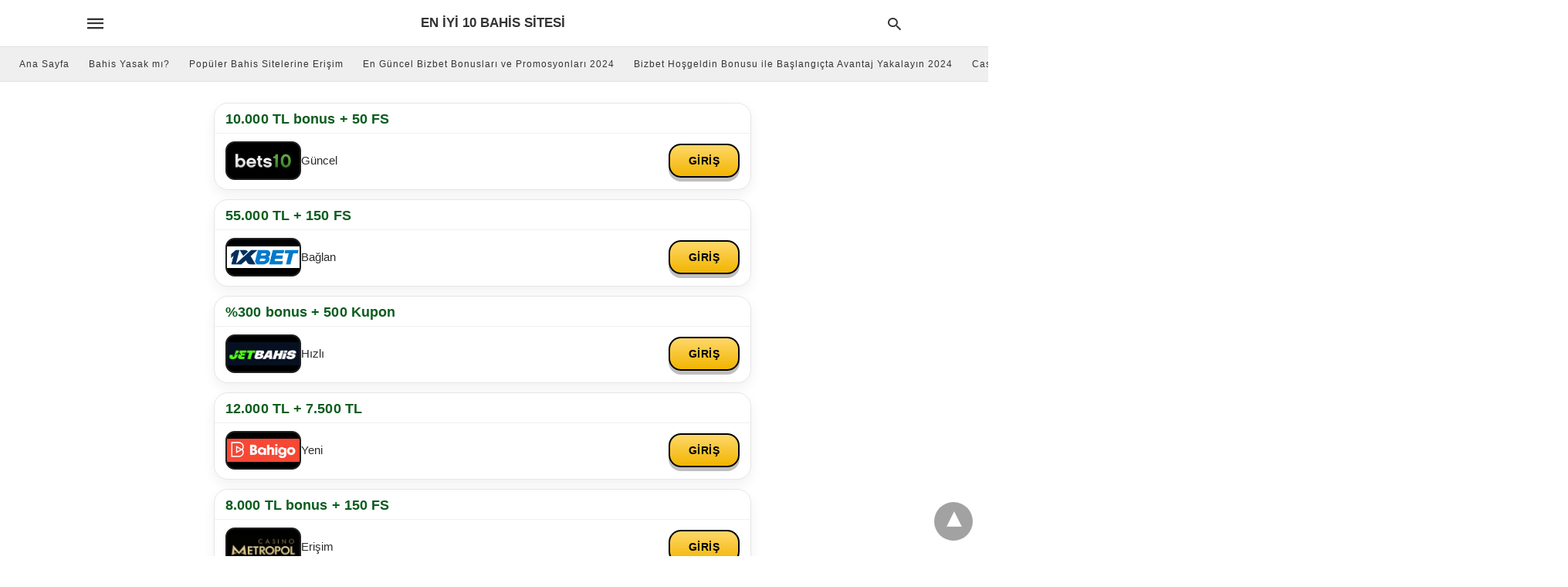

--- FILE ---
content_type: text/html; charset=UTF-8
request_url: https://giris10.com/category/populer-bahis-sitelerine-erisim/
body_size: 10055
content:
<!doctype html> <html amp lang="tr"> <head><script custom-element="amp-form" src="https://cdn.ampproject.org/v0/amp-form-latest.js" async></script> <meta charset="utf-8"> <link rel="preconnect" href="//cdn.ampproject.org"> <meta name="viewport" content="width=device-width"><link rel="icon" href="https://giris10.com/wp-content/uploads/2023/06/cropped-cropped-giris10-32x32.png" sizes="32x32" /> <link rel="icon" href="https://giris10.com/wp-content/uploads/2023/06/cropped-cropped-giris10-192x192.png" sizes="192x192" /> <link rel="apple-touch-icon" href="https://giris10.com/wp-content/uploads/2023/06/cropped-cropped-giris10-180x180.png" /> <meta name="msapplication-TileImage" content="https://giris10.com/wp-content/uploads/2023/06/cropped-cropped-giris10-270x270.png" /> <link rel="canonical" href="https://giris10.com/category/populer-bahis-sitelerine-erisim/"> <title>Popüler Bahis Sitelerine Erişim | En İyi 10 Bahis Sitesi</title> <meta name="generator" content="AMP for WP 1.1.10" /> <link rel="preload" as="font" href="https://giris10.com/wp-content/plugins/accelerated-mobile-pages/templates/design-manager/swift/fonts/icomoon.ttf" type="font/ttf" crossorigin> <link rel="preload" as="script" href="https://cdn.ampproject.org/v0.js"> <link rel="preload" href="https://giris10.com/wp-content/uploads/2023/06/giris10_guncel-ve-populer-bahis-sitelerine-erisim.jpg" as="image"> <script custom-element="amp-bind" src="https://cdn.ampproject.org/v0/amp-bind-latest.js" async></script>  <script src="https://cdn.ampproject.org/v0.js" async></script> <style amp-boilerplate>body{-webkit-animation:-amp-start 8s steps(1,end) 0s 1 normal both;-moz-animation:-amp-start 8s steps(1,end) 0s 1 normal both;-ms-animation:-amp-start 8s steps(1,end) 0s 1 normal both;animation:-amp-start 8s steps(1,end) 0s 1 normal both}@-webkit-keyframes -amp-start{from{visibility:hidden}to{visibility:visible}}@-moz-keyframes -amp-start{from{visibility:hidden}to{visibility:visible}}@-ms-keyframes -amp-start{from{visibility:hidden}to{visibility:visible}}@-o-keyframes -amp-start{from{visibility:hidden}to{visibility:visible}}@keyframes -amp-start{from{visibility:hidden}to{visibility:visible}}</style><noscript><style amp-boilerplate>body{-webkit-animation:none;-moz-animation:none;-ms-animation:none;animation:none}</style></noscript> <style amp-custom> body{font-family:'Poppins', sans-serif;font-size:16px;line-height:1.25}ol, ul{list-style-position:inside}p, ol, ul, figure{margin:0 0 1em;padding:0}a, a:active, a:visited{text-decoration:none;color:#005be2}body a:hover{color:#005be2}#ampforwp-jp-relatedposts{padding-top:1em;margin:1em 0;position:relative;clear:both}#ampforwp-jp-relatedposts h3.jp-relatedposts-headline{margin:0 0 1em;display:inline-block;float:left;font-size:9pt;font-weight:700;font-family:inherit}#ampforwp-jp-relatedposts .jp-relatedposts-items-visual{margin-right:-20px}#ampforwp-jp-relatedposts .jp-relatedposts-items{clear:left}#ampforwp-jp-relatedposts .jp-relatedposts-items-visual .jp-relatedposts-post{padding-right:20px;-moz-opacity:.8;opacity:.8}#ampforwp-jp-relatedposts .jp-relatedposts-items .jp-relatedposts-post{float:left;width:33%;margin:0 0 1em;box-sizing:border-box;-moz-box-sizing:border-box;-webkit-box-sizing:border-box}#ampforwp-jp-relatedposts .jp-relatedposts-items-visual h4.jp-relatedposts-post-title{text-transform:none;font-family:inherit;display:block;max-width:100%}#ampforwp-jp-relatedposts .jp-relatedposts-items p,#ampforwp-jp-relatedposts .jp-relatedposts-items time,#ampforwp-jp-relatedposts .jp-relatedposts-items-visual h4.jp-relatedposts-post-title{font-size:14px;line-height:20px;margin:0}#ampforwp-jp-relatedposts .jp-relatedposts-items .jp-relatedposts-post .jp-relatedposts-post-title a{font-size:inherit;font-weight:400;text-decoration:none;-moz-opacity:1;opacity:1}pre{white-space:pre-wrap}.left{float:left}.right{float:right}.hidden, .hide, .logo .hide{display:none}.screen-reader-text{border:0;clip:rect(1px, 1px, 1px, 1px);clip-path:inset(50%);height:1px;margin:-1px;overflow:hidden;padding:0;position:absolute;width:1px;word-wrap:normal}.clearfix{clear:both}blockquote{background:#f1f1f1;margin:10px 0 20px 0;padding:15px}blockquote p:last-child{margin-bottom:0}.amp-wp-unknown-size img{object-fit:contain}.amp-wp-enforced-sizes{max-width:100%}html,body,div,span,object,iframe,h1,h2,h3,h4,h5,h6,p,blockquote,pre,abbr,address,cite,code,del,dfn,em,img,ins,kbd,q,samp,small,strong,sub,sup,var,b,i,dl,dt,dd,ol,ul,li,fieldset,form,label,legend,table,caption,tbody,tfoot,thead,tr,th,td,article,aside,canvas,details,figcaption,figure,footer,header,hgroup,menu,nav,section,summary,time,mark,audio,video{margin:0;padding:0;border:0;outline:0;font-size:100%;vertical-align:baseline;background:transparent}body{line-height:1}article,aside,details,figcaption,figure,footer,header,hgroup,menu,nav,section{display:block}nav ul{list-style:none}blockquote,q{quotes:none}blockquote:before,blockquote:after,q:before,q:after{content:none}a{margin:0;padding:0;font-size:100%;vertical-align:baseline;background:transparent}table{border-collapse:collapse;border-spacing:0}hr{display:block;height:1px;border:0;border-top:1px solid #ccc;margin:1em 0;padding:0}input,select{vertical-align:middle}*,*:after,*:before{box-sizing:border-box;-ms-box-sizing:border-box;-o-box-sizing:border-box}.alignright{float:right;margin-left:10px}.alignleft{float:left;margin-right:10px}.aligncenter{display:block;margin-left:auto;margin-right:auto;text-align:center}amp-iframe{max-width:100%;margin-bottom:20px}amp-wistia-player{margin:5px 0px}.wp-caption{padding:0}figcaption,.wp-caption-text{font-size:12px;line-height:1.5em;margin:0;padding:.66em 10px .75em;text-align:center}amp-carousel > amp-img > img{object-fit:contain}.amp-carousel-container{position:relative;width:100%;height:100%}.amp-carousel-img img{object-fit:contain}amp-instagram{box-sizing:initial}figure.aligncenter amp-img{margin:0 auto}.rr span,.loop-date,.fbp-cnt .amp-author,.display-name,.author-name{color:#191919}.fsp-cnt .loop-category li{padding:8px 0px}.fbp-cnt h2.loop-title{padding:8px 0px}.cntr{max-width:1100px;margin:0 auto;width:100%;padding:0px 20px}@font-face{font-family:'icomoon';font-display:swap;font-style:normal;font-weight:normal;src:local('icomoon'), local('icomoon'), url('https://giris10.com/wp-content/plugins/accelerated-mobile-pages/templates/design-manager/swift/fonts/icomoon.ttf')}header .cntr{max-width:1100px;margin:0 auto}.h_m{position:static;background:rgba(255,255,255,1);border-bottom:1px solid;border-color:rgba(0,0,0,0.12);padding:0 0 0 0;margin:0 0 0 0}.content-wrapper{margin-top:0px}.h_m_w{width:100%;clear:both;display:inline-flex;height:60px}.icon-src:before{content:"\e8b6";font-family:'icomoon';font-size:23px}.isc:after{content:"\e8cc";font-family:'icomoon';font-size:20px}.h-ic a:after, .h-ic a:before{color:rgba(51,51,51,1)}.h-ic{margin:0px 10px;align-self:center}.amp-logo a{line-height:0;display:inline-block;margin:0;font-size:17px;font-weight:700;text-transform:uppercase;display:inline-block;color:rgba(51,51,51,1)}.logo h1{margin:0;font-size:17px;font-weight:700;text-transform:uppercase;display:inline-block}.h-srch a{line-height:1;display:block}.amp-logo amp-img{margin:0 auto}@media(max-width:480px){.h-sing{font-size:13px}}.logo{z-index:2;flex-grow:1;align-self:center;text-align:center;line-height:0}.h-1{display:flex;order:1}.h-nav{order:-1;align-self:center;flex-basis:30px}.h-ic:last-child{margin-right:0}.lb-t{position:fixed;top:-50px;width:100%;width:100%;opacity:0;transition:opacity .5s ease-in-out;overflow:hidden;z-index:9;background:rgba(20,20,22,0.9)}.lb-t img{margin:auto;position:absolute;top:0;left:0;right:0;bottom:0;max-height:0%;max-width:0%;border:3px solid white;box-shadow:0px 0px 8px rgba(0,0,0,.3);box-sizing:border-box;transition:.5s ease-in-out}a.lb-x{display:block;width:50px;height:50px;box-sizing:border-box;background:tranparent;color:black;text-decoration:none;position:absolute;top:-80px;right:0;transition:.5s ease-in-out}a.lb-x:after{content:"\e5cd";font-family:'icomoon';font-size:30px;line-height:0;display:block;text-indent:1px;color:rgba(255,255,255,0.8)}.lb-t:target{opacity:1;top:0;bottom:0;left:0;z-index:2}.lb-t:target img{max-height:100%;max-width:100%}.lb-t:target a.lb-x{top:25px}.lb img{cursor:pointer}.lb-btn form{position:absolute;top:200px;left:0;right:0;margin:0 auto;text-align:center}.lb-btn .s{padding:10px}.lb-btn .icon-search{padding:10px;cursor:pointer}.amp-search-wrapper{width:80%;margin:0 auto;position:relative}.overlay-search:before{content:"\e8b6";font-family:'icomoon';font-size:24px;position:absolute;right:0;cursor:pointer;top:4px;color:rgba(255,255,255,0.8)}.amp-search-wrapper .icon-search{cursor:pointer;background:transparent;border:none;display:inline-block;width:30px;height:30px;opacity:0;position:absolute;z-index:100;right:0;top:0}.lb-btn .s{padding:10px;background:transparent;border:none;border-bottom:1px solid #504c4c;width:100%;color:rgba(255,255,255,0.8)}.m-ctr{background:rgba(20,20,22,0.9)}.tg, .fsc{display:none}.fsc{width:100%;height:-webkit-fill-available;position:absolute;cursor:pointer;top:0;left:0;z-index:9}.tg:checked + .hamb-mnu > .m-ctr{margin-left:0;border-right:1px solid}.tg:checked + .hamb-mnu > .m-ctr .c-btn{position:fixed;right:5px;top:5px;background:rgba(20,20,22,0.9);border-radius:50px}.m-ctr{margin-left:-100%;float:left}.tg:checked + .hamb-mnu > .fsc{display:block;background:rgba(0,0,0,.9);height:100%}.t-btn, .c-btn{cursor:pointer}.t-btn:after{content:"\e5d2";font-family:"icomoon";font-size:28px;display:inline-block;color:rgba(51,51,51,1)}.c-btn:after{content:"\e5cd";font-family:"icomoon";font-size:20px;color:rgba(255,255,255,0.8);line-height:0;display:block;text-indent:1px}.c-btn{float:right;padding:15px 5px}header[style] label.c-btn, header[style] .lb-t:target a.lb-x{margin-top:30px}.m-ctr{transition:margin 0.3s ease-in-out}.m-ctr{width:90%;height:100%;position:absolute;z-index:99;padding:2% 0% 100vh 0%}.m-menu{display:inline-block;width:100%;padding:2px 20px 10px 20px}.m-scrl{overflow-y:scroll;display:inline-block;width:100%;max-height:94vh}.m-menu .amp-menu .toggle:after{content:"\e313";font-family:'icomoon';font-size:25px;display:inline-block;top:1px;padding:5px;transform:rotate(270deg);right:0;left:auto;cursor:pointer;border-radius:35px;color:rgba(255,255,255,0.8)}.m-menu .amp-menu li.menu-item-has-children:after{display:none}.m-menu .amp-menu li ul{font-size:14px}.m-menu .amp-menu{list-style-type:none;padding:0}.m-menu .amp-menu > li a{color:rgba(255,255,255,0.8);padding:12px 7px;margin-bottom:0;display:inline-block}.menu-btn{margin-top:30px;text-align:center}.menu-btn a{color:#fff;border:2px solid #ccc;padding:15px 30px;display:inline-block}.amp-menu li.menu-item-has-children>ul>li{width:100%}.m-menu .amp-menu li.menu-item-has-children>ul>li{padding-left:0;border-bottom:1px solid;margin:0px 10px}.m-menu .link-menu .toggle{width:100%;height:100%;position:absolute;top:0px;right:0;cursor:pointer}.m-menu .amp-menu .sub-menu li:last-child{border:none}.m-menu .amp-menu a{padding:7px 15px}.m-menu > li{font-size:17px}.amp-menu .toggle:after{position:absolute}.m-menu .toggle{float:right}.m-menu input{display:none}.m-menu .amp-menu [id^=drop]:checked + label + ul{display:block}.m-menu .amp-menu [id^=drop]:checked + .toggle:after{transform:rotate(360deg)}.hamb-mnu ::-webkit-scrollbar{display:none}.p-m-fl{width:100%;border-bottom:1px solid rgba(0, 0, 0, 0.05);background:rgba(239,239,239,1)}.p-menu{width:100%;text-align:center;margin:0px auto;padding:0px 25px 0px 25px}.p-menu ul li{display:inline-block;margin-right:21px;font-size:12px;line-height:20px;letter-spacing:1px;font-weight:400;position:relative}.p-menu ul li a{color:rgba(53,53,53,1);padding:12px 0px 12px 0px;display:inline-block}.p-menu input{display:none}.p-menu .amp-menu .toggle:after{display:none}.p-menu{white-space:nowrap}@media(max-width:768px){.p-menu{overflow:scroll}}.hmp{margin-top:34px;display:inline-block;width:100%}.fbp{width:100%;display:flex;flex-wrap:wrap;margin:15px 15px 20px 15px}.fbp-img a{display:block;line-height:0}.fbp-c{flex:1 0 100%}.fbp-img{flex-basis:calc(65%);margin-right:30px}.fbp-cnt{flex-basis:calc(31%)}.fbp-cnt .loop-category{margin-bottom:12px}.fsp-cnt .loop-category{margin-bottom:7px}.fsp-cnt .loop-category li{font-weight:500}.fbp-cnt h2{margin:0px;font-size:32px;line-height:38px;font-weight:700}.fbp-cnt h2 a{color:#191919}.fbp-cnt .amp-author, .fsp-cnt .amp-author{padding-left:6px}.fbp:hover .author-name a{text-decoration:underline}.fbp-cnt .author-details a{color:#808080}.fbp-cnt .author-details a:hover{color:#005be2}.loop-wrapper{display:flex;flex-wrap:wrap;margin:-15px}.loop-category li{display:inline-block;list-style-type:none;margin-right:10px;font-size:10px;font-weight:600;letter-spacing:1.5px}.loop-category li a{color:#555;text-transform:uppercase}.loop-category li:hover a{color:#005be2}.fbp-cnt p, .fsp-cnt p{color:#444;font-size:13px;line-height:1.5;letter-spacing:0.10px;word-break:break-word}.fbp:hover h2 a, .fsp:hover h2 a{color:#005be2}.fsp h2 a, .fsp h3 a{color:#191919}.fsp{margin:15px;flex-basis:calc(33.33% - 30px)}.fsp-img{margin-bottom:10px}.fsp h2, .fsp h3{margin:0px 0px 5px 0px;font-size:20px;line-height:1.4;font-weight:500}.at-dt,.pt-dt{font-size:11px;color:#757575;margin:12px 0px 9px 0px;display:inline-flex}.arch-tlt{margin:30px 0px 30px;display:inline-block;width:100%}.amp-archive-title, .amp-loop-label{font-weight:600}.amp-archive-desc, .amp-archive-image{font-size:14px;margin:8px 0px 0px 0px;color:#333;line-height:20px}.author-img amp-img{border-radius:50%;margin:0px 12px 10px 0px;display:block;width:50px}.author-img{float:left}.amp-sub-archives{margin:10px 0px 0px 10px}.amp-sub-archives ul li{list-style-type:none;display:inline-block;font-size:12px;margin-right:10px;font-weight:500}.amp-sub-archives ul li a{color:#005be2}.loop-pagination{margin:20px 0px 20px 0px}.right a, .left a{background:#005be2;padding:8px 22px 12px 25px;color:#fff;line-height:1;border-radius:46px;font-size:14px;display:inline-block}.right a:hover, .left a:hover{color:#fff}.right a:after{content:"\00BB";display:inline-block;padding-left:6px;font-size:20px;line-height:20px;height:20px;position:relative;top:1px}.left a:before{content:"\00AB";display:inline-block;padding-right:6px;font-size:20px;line-height:20px;height:20px;position:relative;top:1px}.cntn-wrp.srch p{margin:30px 0px 30px 0px}.cntn-wrp.srch{font-size:18px;color:#000;line-height:1.7;word-wrap:break-word;font-family:'Poppins', sans-serif}@media(max-width:1110px){.amppb-fluid .col{max-width:95%}.sf-img .wp-caption-text{width:100%;padding:10px 40px}.fbp-img{flex-basis:calc(64%)}.fbp-img amp-img img{width:100%}.fbp-cnt h2{font-size:28px;line-height:34px}}@media(max-width:768px){.fbp-img{flex-basis:calc(100%);margin-right:0}.hmp{margin:0}.fbp-cnt{float:none;width:100%;margin-left:0px;margin-top:10px;display:inline-block}.fbp-cnt .loop-category{margin-bottom:5px}.fbp{margin:15px}.fbp-cnt p{margin-top:8px}.fsp{flex-basis:calc(100% - 30px)}.fsp-img{width:40%;float:left;margin-right:20px}.fsp-cnt{width:54%;float:left}.at-dt,.pt-dt{margin:10px 0px 0px 0px}.hmp .loop-wrapper{margin-top:0}.arch-tlt{margin:20px 0px}.amp-loop-label{font-size:16px}.loop-wrapper h2{font-size:24px;font-weight:600}}@media(max-width:480px){.cntr.b-w{padding:0px}.at-dt,.pt-dt{margin:7px 0px 0px 0px}.right, .left{float:none;text-align:center}.right{margin-bottom:30px}.fsp-img{width:100%;float:none;margin-right:0px}.fsp-cnt{width:100%;float:none;padding:0px 15px 0px 14px}.fsp{border:none;padding:0}.fbp-cnt{margin:0;padding:12px}.tg:checked + .hamb-mnu > .m-ctr .c-btn{position:fixed;right:5px;top:35px}}@media(max-width:425px){.hmp .loop-wrapper{margin:0}.hmp .fbp{margin:0px 0px 15px 0px}.hmp .fsp{flex-basis:calc(100% - 0px);margin:15px 0px}.amp-archive-title, .amp-loop-label{padding:0 20px}.amp-sub-archives{margin:10px 0px 0px 30px}.author-img{padding-left:20px}.amp-archive-desc{padding:0px 20px}.loop-pagination{margin:15px 0px 15px 0px}}@media(max-width:375px){.fbp-cnt p, .fsp-cnt p{line-height:19px;letter-spacing:0}}@media(max-width:320px){.right a, .left a{padding:10px 30px 14px}}.m-srch #amp-search-submit{cursor:pointer;background:transparent;border:none;display:inline-block;width:30px;height:30px;opacity:0;position:absolute;z-index:100;right:0;top:0}.m-srch .amp-search-wrapper{border:1px solid rgba(255,255,255,0.8);background:rgba(255,255,255,0.8);width:100%;border-radius:60px}.m-srch .s{padding:10px 15px;border:none;width:100%;color:rgba(20,20,22,0.9);background:rgba(255,255,255,0.8);border-radius:60px}.m-srch{border-top:1px solid;padding:20px}.m-srch .overlay-search:before{color:rgba(20,20,22,0.9);padding-right:10px;top:6px}.cp-rgt{font-size:11px;line-height:1.2;color:rgba(255,255,255,0.8);padding:20px;text-align:center;border-top:1px solid}.cp-rgt a{color:rgba(255,255,255,0.8);border-bottom:1px solid rgba(255,255,255,0.8);margin-left:10px}.cp-rgt .view-non-amp{display:none}a.btt:hover{cursor:pointer}.footer{margin-top:80px}.f-menu ul li .sub-menu{display:none}.f-menu ul li{display:inline-block;margin-right:20px}.f-menu ul li a{padding:0;color:#575656}.f-menu ul > li:hover a{color:#005be2}.f-menu{font-size:14px;line-height:1.4;margin-bottom:30px}.rr{font-size:12px;color:rgba(136,136,136,1)}.rr span{margin:0 10px 0 0px}.f-menu ul li.menu-item-has-children:hover > ul{display:none}.f-menu ul li.menu-item-has-children:after{display:none}.f-w{display:inline-flex;width:100%;flex-wrap:wrap;margin:15px -15px 0px}.f-w-f2{text-align:center;border-top:1px solid rgba(238,238,238,1);padding:50px 0 50px 0}.w-bl{margin-left:0;display:flex;flex-direction:column;position:relative;flex:1 0 22%;margin:0 15px 30px;line-height:1.5;font-size:14px}.w-bl h4{font-size:12px;font-weight:500;margin-bottom:20px;text-transform:uppercase;letter-spacing:1px;padding-bottom:4px}.w-bl ul li{list-style-type:none;margin-bottom:15px}.w-bl ul li:last-child{margin-bottom:0}.w-bl ul li a{text-decoration:none}.w-bl .menu li .sub-menu, .w-bl .lb-x{display:none}.w-bl .menu li .sub-menu, .w-bl .lb-x{display:none}.w-bl table{border-collapse:collapse;margin:0 0 1.5em;width:100%}.w-bl tr{border-bottom:1px solid #eee}.w-bl th, .w-bl td{text-align:center}.w-bl td{padding:0.4em}.w-bl th:first-child, .w-bl td:first-child{padding-left:0}.w-bl thead th{border-bottom:2px solid #bbb;padding-bottom:0.5em;padding:0.4em}.w-bl .calendar_wrap caption{font-size:14px;margin-bottom:10px}.w-bl form{display:inline-flex;flex-wrap:wrap;align-items:center}.w-bl .search-submit{text-indent:-9999px;padding:0;margin:0;background:transparent;line-height:0;display:inline-block;opacity:0}.w-bl .search-button:after{content:"\e8b6";font-family:'icomoon';font-size:23px;display:inline-block;cursor:pointer}.w-bl .search-field{border:1px solid #ccc;padding:6px 10px}.f-menu{font-size:14px;line-height:1.4;margin-bottom:30px}.f-menu ul li{display:inline-block;margin-right:20px}.f-menu .sub-menu{display:none}.rr{font-size:13px;color:rgba(136,136,136,1)}@media(max-width:768px){.footer{margin-top:60px}.w-bl{flex:1 0 22%}.f-menu ul li{margin-bottom:10px}}@media(max-width:480px){.footer{margin-top:50px}.f-w-f2{padding:25px 0px}.f-w{display:block;margin:15px 0px 0px}.w-bl{margin-bottom:40px}.w-bl{flex:100%}.w-bl ul li{margin-bottom:11px}.f-menu ul li{display:inline-block;line-height:1.8;margin-right:13px}.f-menu .amp-menu > li a{padding:0;font-size:12px;color:#7a7a7a}.rr{margin-top:15px;font-size:11px}}@media(max-width:425px){.footer{margin-top:35px}.w-bl h4{margin-bottom:15px}}.content-wrapper a, .breadcrumb ul li a, .srp ul li, .rr a{transition:all 0.3s ease-in-out 0s}[class^="icon-"], [class*=" icon-"]{font-family:'icomoon';speak:none;font-style:normal;font-weight:normal;font-variant:normal;text-transform:none;line-height:1;-webkit-font-smoothing:antialiased;-moz-osx-font-smoothing:grayscale}@media (min-width:768px){.wp-block-columns{display:flex}.wp-block-column{max-width:50%;margin:0px 10px}}amp-facebook-like{max-height:28px;top:6px;margin-right:10px}.ampforwp-blocks-gallery-caption{font-size:16px}.m-s-i li a.s_telegram:after{content:"\e93f"}.cntn-wrp h1, .cntn-wrp h2, .cntn-wrp h3, .cntn-wrp h4, .cntn-wrp h5, h6{margin-bottom:5px}.cntn-wrp h1{font-size:32px}.cntn-wrp h2{font-size:27px}.cntn-wrp h3{font-size:24px}.cntn-wrp h4{font-size:20px}.cntn-wrp h5{font-size:17px}.cntn-wrp h6{font-size:15px}figure.amp-featured-image{margin:10px 0}.amp-wp-content table, .cntn-wrp.artl-cnt table{height:auto}amp-img.amp-wp-enforced-sizes[layout=intrinsic] > img, .amp-wp-unknown-size > img{object-fit:contain}.rtl amp-carousel{direction:ltr}.rtl .amp-menu .toggle:after{left:0;right:unset}.sharedaddy li{display:none}sub{vertical-align:sub;font-size:small}sup{vertical-align:super;font-size:small}@media only screen and (max-width:480px){svg{max-width:250px;max-height:250px}}h2.amp-post-title{word-break:break-word;word-wrap:break-word}h2.amp-wp-sub-title{word-break:break-word;word-wrap:break-word}h2.amp-wp-sub-title{font-size:20px;line-height:1.4em;margin-top:0px;color:#a0a0a0}h2.amp-wp-sub-title.center{text-align:center}@media (min-width:768px){.artl-cnt .wp-block-column{max-width:100%}}h1,h2,h3,h4,h5,h6,.amp-wp-title{font-family:1}.btt{position:fixed;bottom:20px;right:20px;background:rgba(71, 71, 71, 0.5);color:#fff;border-radius:100%;width:50px;height:50px;text-decoration:none}.btt:hover{color:#fff;background:#474747}.btt:before{content:'\25be';display:block;font-size:35px;font-weight:600;color:#fff;transform:rotate(180deg);text-align:center;line-height:1.5}.has-text-align-left{text-align:left}.has-text-align-right{text-align:right}.has-text-align-center{text-align:center}.collapsible-captions amp-img img{object-fit:contain}.web-stories-list__story-poster amp-img{width:100%;height:100%}amp-web-push-widget button.amp-subscribe{display:inline-flex;align-items:center;border-radius:5px;border:0;box-sizing:border-box;margin:0;padding:10px 15px;cursor:pointer;outline:none;font-size:15px;font-weight:500;background:#4A90E2;margin-top:7px;color:white;box-shadow:0 1px 1px 0 rgba(0, 0, 0, 0.5);-webkit-tap-highlight-color:rgba(0, 0, 0, 0)}.amp-logo amp-img{width:190px}.amp-menu input{display:none}.amp-menu li.menu-item-has-children ul{display:none}.amp-menu li{position:relative;display:block}.amp-menu > li a{display:block}.icon-widgets:before{content:"\e1bd"}.icon-search:before{content:"\e8b6"}.icon-shopping-cart:after{content:"\e8cc"}.marka-listesi,.marka-listesi *{box-sizing:border-box}.marka-listesi{width:100%;max-width:720px;margin:0 auto;padding:0 12px}.marka-card{display:block;text-decoration:none;color:inherit;background:#fff;border:1px solid #e6e6e6;border-radius:18px;box-shadow:0 6px 16px rgba(0,0,0,.06);margin:12px 0;overflow:hidden}.marka-bonus{padding:10px 14px 8px;font-weight:900;color:#0b5d1e;font-size:18px;line-height:1.15;border-bottom:1px solid #f0f0f0;letter-spacing:.1px;word-break:break-word;hyphens:auto}.marka-row{display:flex;align-items:center;gap:12px;padding:10px 14px 12px}.marka-logo{flex:0 0 auto;width:98px;height:50px;border-radius:12px;overflow:hidden;background:#000;border:2px solid #1f1f1f;display:flex;align-items:center;justify-content:center}.marka-logo img{width:100%;height:100%;display:block;object-fit:contain;object-position:center;padding:6px}.marka-info{flex:1 1 auto;min-width:0}.marka-desc{font-size:15px;line-height:1.2;color:#2b2b2b;white-space:normal;word-break:break-word}.marka-desc b{font-weight:900;color:#111}.marka-cta{flex:0 0 auto;display:inline-flex;align-items:center;justify-content:center;min-width:92px;height:44px;padding:0 14px;border-radius:16px;border:2px solid #000;font-weight:900;letter-spacing:.6px;background:linear-gradient(#ffd86a,#f2b500);color:#000;box-shadow:0 5px 0 rgba(0,0,0,.25);white-space:nowrap}.marka-cta:active{transform:translateY(1px);box-shadow:0 4px 0 rgba(0,0,0,.22)}@media (max-width:520px){.marka-listesi{padding:0 10px}.marka-card{border-radius:16px;margin:10px 0}.marka-bonus{padding:8px 12px 6px;font-size:13px;line-height:1.15}.marka-row{padding:8px 12px 10px;gap:10px}.marka-logo{width:84px;height:44px;border-radius:11px}.marka-logo img{padding:6px}.marka-desc{font-size:12.5px;line-height:1.2}.marka-cta{min-width:78px;height:38px;border-radius:14px}}</style> </head> <body data-amp-auto-lightbox-disable class="body archives_body archive-8 amp-archive post 1.1.10"> <div id="backtotop"></div><header class="header h_m h_m_1" > <input type="checkbox" id="offcanvas-menu" on="change:AMP.setState({ offcanvas_menu: (event.checked ? true : false) })" [checked] = "offcanvas_menu" class="tg" /> <div class="hamb-mnu"> <aside class="m-ctr"> <div class="m-scrl"> <div class="menu-heading clearfix"> <label for="offcanvas-menu" class="c-btn"></label> </div> <nav class="m-menu"> <ul id="menu-ana-menu" class="amp-menu"><li id="menu-item-15" class="menu-item menu-item-type-custom menu-item-object-custom menu-item-home menu-item-15 "><a href="https://giris10.com/" class="dropdown-toggle" data-toggle="dropdown">Ana Sayfa</a></li> <li id="menu-item-34" class="menu-item menu-item-type-post_type menu-item-object-post menu-item-34 "><a href="https://giris10.com/bahis-yasak-mi-2024/" class="dropdown-toggle" data-toggle="dropdown">Bahis Yasak mı?</a></li> <li id="menu-item-35" class="menu-item menu-item-type-post_type menu-item-object-post menu-item-35 "><a href="https://giris10.com/guncel-ve-populer-bahis-sitelerine-erisim/" class="dropdown-toggle" data-toggle="dropdown">Popüler Bahis Sitelerine Erişim</a></li> <li id="menu-item-170" class="menu-item menu-item-type-post_type menu-item-object-post menu-item-170 "><a href="https://giris10.com/en-guncel-bizbet-bonuslari-ve-promosyonlari-2024/" class="dropdown-toggle" data-toggle="dropdown">En Güncel Bizbet Bonusları ve Promosyonları 2024</a></li> <li id="menu-item-171" class="menu-item menu-item-type-post_type menu-item-object-post menu-item-171 "><a href="https://giris10.com/bizbet-hosgeldin-bonusu-ile-baslangicta-avantaj-yakalayin-2024/" class="dropdown-toggle" data-toggle="dropdown">Bizbet Hoşgeldin Bonusu ile Başlangıçta Avantaj Yakalayın 2024</a></li> <li id="menu-item-172" class="menu-item menu-item-type-post_type menu-item-object-post menu-item-172 "><a href="https://giris10.com/casino-siteleri-incelemeleri-ve-giris-adresleri/" class="dropdown-toggle" data-toggle="dropdown">Casino Siteleri incelemeleri ve Giriş Adresleri</a></li> <li id="menu-item-173" class="menu-item menu-item-type-post_type menu-item-object-post menu-item-173 "><a href="https://giris10.com/bahis-yasak-mi-2024/" class="dropdown-toggle" data-toggle="dropdown">Bahis Yasak mı? 2024</a></li> <li id="menu-item-174" class="menu-item menu-item-type-post_type menu-item-object-post menu-item-174 "><a href="https://giris10.com/guncel-ve-populer-bahis-sitelerine-erisim/" class="dropdown-toggle" data-toggle="dropdown">Güncel ve Popüler Bahis Sitelerine Erişim</a></li> </ul> </nav> <div class="m-srch"> <form role="search" method="get" class="amp-search" target="_top" action="https://giris10.com"> <div class="amp-search-wrapper"> <label aria-label="Type your query" class="screen-reader-text" for="s">Type your search query and hit enter: </label> <input type="text" placeholder="AMP" value="" name="" class="hidden"/> <label aria-label="search text" for="search-text-87"></label> <input id="search-text-87" type="text" placeholder="Type Here" value="" name="s" class="s" /> <label aria-label="Submit amp search" for="amp-search-submit" > <input type="submit" class="icon-search" value="Search" /> </label> <div class="overlay-search"> </div> </div> </form> </div> <div class="cp-rgt"> <span>All Rights Reserved</span> </div> </div> </aside> <label for="offcanvas-menu" class="fsc"></label> <div class="cntr"> <div class="head h_m_w"> <div class="h-nav"> <label for="offcanvas-menu" class="t-btn"></label> </div> <div class="logo"> <div class="amp-logo"> <a href="https://giris10.com" >En İyi 10 Bahis Sitesi</a> </div> </div> <div class="h-1"> <div class="h-srch h-ic"> <a title="search" class="lb icon-src" href="#search"></a> <div class="lb-btn"> <div class="lb-t" id="search"> <form role="search" method="get" class="amp-search" target="_top" action="https://giris10.com"> <div class="amp-search-wrapper"> <label aria-label="Type your query" class="screen-reader-text" for="s">Type your search query and hit enter: </label> <input type="text" placeholder="AMP" value="" name="" class="hidden"/> <label aria-label="search text" for="search-text-79"></label> <input id="search-text-79" type="text" placeholder="Type Here" value="" name="s" class="s" /> <label aria-label="Submit amp search" for="amp-search-submit" > <input type="submit" class="icon-search" value="Search" /> </label> <div class="overlay-search"> </div> </div> </form> <a title="close" class="lb-x" href="#"></a> </div> </div> </div> </div> <div class="clearfix"></div> </div> </div> </div> </header> <div class="content-wrapper"> <div class="p-m-fl"> <div class="p-menu"> <ul id="menu-ana-menu-2" class="amp-menu"><li class="menu-item menu-item-type-custom menu-item-object-custom menu-item-home menu-item-15 "><a href="https://giris10.com/" class="dropdown-toggle" data-toggle="dropdown">Ana Sayfa</a></li> <li class="menu-item menu-item-type-post_type menu-item-object-post menu-item-34 "><a href="https://giris10.com/bahis-yasak-mi-2024/" class="dropdown-toggle" data-toggle="dropdown">Bahis Yasak mı?</a></li> <li class="menu-item menu-item-type-post_type menu-item-object-post menu-item-35 "><a href="https://giris10.com/guncel-ve-populer-bahis-sitelerine-erisim/" class="dropdown-toggle" data-toggle="dropdown">Popüler Bahis Sitelerine Erişim</a></li> <li class="menu-item menu-item-type-post_type menu-item-object-post menu-item-170 "><a href="https://giris10.com/en-guncel-bizbet-bonuslari-ve-promosyonlari-2024/" class="dropdown-toggle" data-toggle="dropdown">En Güncel Bizbet Bonusları ve Promosyonları 2024</a></li> <li class="menu-item menu-item-type-post_type menu-item-object-post menu-item-171 "><a href="https://giris10.com/bizbet-hosgeldin-bonusu-ile-baslangicta-avantaj-yakalayin-2024/" class="dropdown-toggle" data-toggle="dropdown">Bizbet Hoşgeldin Bonusu ile Başlangıçta Avantaj Yakalayın 2024</a></li> <li class="menu-item menu-item-type-post_type menu-item-object-post menu-item-172 "><a href="https://giris10.com/casino-siteleri-incelemeleri-ve-giris-adresleri/" class="dropdown-toggle" data-toggle="dropdown">Casino Siteleri incelemeleri ve Giriş Adresleri</a></li> <li class="menu-item menu-item-type-post_type menu-item-object-post menu-item-173 "><a href="https://giris10.com/bahis-yasak-mi-2024/" class="dropdown-toggle" data-toggle="dropdown">Bahis Yasak mı? 2024</a></li> <li class="menu-item menu-item-type-post_type menu-item-object-post menu-item-174 "><a href="https://giris10.com/guncel-ve-populer-bahis-sitelerine-erisim/" class="dropdown-toggle" data-toggle="dropdown">Güncel ve Popüler Bahis Sitelerine Erişim</a></li> </ul> </div> </div> <div class="amp-wp-content widget-wrapper"> <div class="cntr"> <div class="amp_widget_below_the_header f-w"> <div class="w-bl"><div class="marka-listesi">  <a class="marka-card" href="https://t.ly/Y0AXh" target="_blank" rel="nofollow noopener sponsored"> <div class="marka-bonus">10.000 TL bonus + 50 FS</div> <div class="marka-row"> <div class="marka-logo"><amp-img src="https://girisingo.com/wp-content/uploads/2025/12/bets10-logo.jpg" alt="Bets10 logo" width="600" height="400" class=" amp-wp-enforced-sizes" layout="intrinsic"></amp-img></div> <div class="marka-info"><div class="marka-desc">Güncel</div></div> <div class="marka-cta">GİRİŞ</div> </div> </a>  <a class="marka-card" href="https://refpa58144.com/L?tag=d_2097433m_1599c_&amp;site=2097433&amp;ad=1599" target="_blank" rel="nofollow noopener sponsored"> <div class="marka-bonus">55.000 TL + 150 FS</div> <div class="marka-row"> <div class="marka-logo"><amp-img src="https://girisingo.com/wp-content/uploads/2025/12/1xbet-logo.png" alt="1xBet logo" width="600" height="400" class=" amp-wp-enforced-sizes" layout="intrinsic"></amp-img></div> <div class="marka-info"><div class="marka-desc">Bağlan</div></div> <div class="marka-cta">GİRİŞ</div> </div> </a>  <a class="marka-card" href="https://t.ly/ZldZB" target="_blank" rel="nofollow noopener sponsored"> <div class="marka-bonus">%300 bonus + 500 Kupon</div> <div class="marka-row"> <div class="marka-logo"><amp-img src="https://girisingo.com/wp-content/uploads/2025/12/jetbahis.png" alt="Jetbahis logo" width="600" height="400" class=" amp-wp-enforced-sizes" layout="intrinsic"></amp-img></div> <div class="marka-info"><div class="marka-desc">Hızlı</div></div> <div class="marka-cta">GİRİŞ</div> </div> </a>  <a class="marka-card" href="https://t.ly/7aAb2" target="_blank" rel="nofollow noopener sponsored"> <div class="marka-bonus">12.000 TL + 7.500 TL</div> <div class="marka-row"> <div class="marka-logo"><amp-img src="https://girisingo.com/wp-content/uploads/2025/12/bahigo.jpg" alt="Bahigo logo" width="600" height="400" class=" amp-wp-enforced-sizes" layout="intrinsic"></amp-img></div> <div class="marka-info"><div class="marka-desc">Yeni</div></div> <div class="marka-cta">GİRİŞ</div> </div> </a>   <a class="marka-card" href="https://t.ly/gQWGQ" target="_blank" rel="nofollow noopener sponsored"> <div class="marka-bonus">8.000 TL bonus + 150 FS</div> <div class="marka-row"> <div class="marka-logo"><amp-img src="https://girisingo.com/wp-content/uploads/2025/12/casinometropol.png" alt="Casino Metropol logo" width="600" height="400" class=" amp-wp-enforced-sizes" layout="intrinsic"></amp-img></div> <div class="marka-info"><div class="marka-desc">Erişim</div></div> <div class="marka-cta">GİRİŞ</div> </div> </a>  <a class="marka-card" href="https://t.ly/cW0XP" target="_blank" rel="nofollow noopener sponsored"> <div class="marka-bonus">5.000 TL + 500 TL + 50 FS</div> <div class="marka-row"> <div class="marka-logo"><amp-img src="https://girisingo.com/wp-content/uploads/2025/12/winnit.png" alt="Winnit logo" width="600" height="400" class=" amp-wp-enforced-sizes" layout="intrinsic"></amp-img></div> <div class="marka-info"><div class="marka-desc">Hemen</div></div> <div class="marka-cta">GİRİŞ</div> </div> </a>  <a class="marka-card" href="https://t.ly/o1X5y" target="_blank" rel="nofollow noopener sponsored"> <div class="marka-bonus">%300 hoşgeldin</div> <div class="marka-row"> <div class="marka-logo"><amp-img src="https://girisingo.com/wp-content/uploads/2025/12/hovarda.png" alt="Hovarda logo" width="600" height="400" class=" amp-wp-enforced-sizes" layout="intrinsic"></amp-img></div> <div class="marka-info"><div class="marka-desc">Linki</div></div> <div class="marka-cta">GİRİŞ</div> </div> </a>  <a class="marka-card" href="https://t.ly/B7ZqJ" target="_blank" rel="nofollow noopener sponsored"> <div class="marka-bonus">6.000 TL bonus + 80 FS</div> <div class="marka-row"> <div class="marka-logo"><amp-img src="https://girisingo.com/wp-content/uploads/2025/12/betchip.png" alt="Betchip logo" width="600" height="400" class=" amp-wp-enforced-sizes" layout="intrinsic"></amp-img></div> <div class="marka-info"><div class="marka-desc">Adres</div></div> <div class="marka-cta">GİRİŞ</div> </div> </a>  <a class="marka-card" href="https://t.ly/1pUGx" target="_blank" rel="nofollow noopener sponsored"> <div class="marka-bonus">3.000 TL + 1.500 TL</div> <div class="marka-row"> <div class="marka-logo"><amp-img src="https://girisingo.com/wp-content/uploads/2025/12/rexbet.png" alt="Rexbet logo" width="600" height="400" class=" amp-wp-enforced-sizes" layout="intrinsic"></amp-img></div> <div class="marka-info"><div class="marka-desc">Direk</div></div> <div class="marka-cta">GİRİŞ</div> </div> </a>  <a class="marka-card" href="https://t.ly/WPzEw" target="_blank" rel="nofollow noopener sponsored"> <div class="marka-bonus">5.000 TL + %100 iade</div> <div class="marka-row"> <div class="marka-logo"><amp-img src="https://girisingo.com/wp-content/uploads/2025/12/casher-logo-yeni.png" alt="Casher logo" width="600" height="353" class=" amp-wp-enforced-sizes" layout="intrinsic"></amp-img></div> <div class="marka-info"><div class="marka-desc">Anında</div></div> <div class="marka-cta">GİRİŞ</div> </div> </a>  <a class="marka-card" href="https://t.ly/fu4ph" target="_blank" rel="nofollow noopener sponsored"> <div class="marka-bonus">5.000 TL + 1.000 TL + 100 FS</div> <div class="marka-row"> <div class="marka-logo"><amp-img src="https://girisingo.com/wp-content/uploads/2025/12/mobilbahis.png" alt="Mobilbahis logo" width="600" height="353" class=" amp-wp-enforced-sizes" layout="intrinsic"></amp-img></div> <div class="marka-info"><div class="marka-desc">Çabuk</div></div> <div class="marka-cta">GİRİŞ</div> </div> </a>  <a class="marka-card" href="https://t.ly/PWzMx" target="_blank" rel="nofollow noopener sponsored"> <div class="marka-bonus">5.000 TL + 1.000 TL + 100 FS</div> <div class="marka-row"> <div class="marka-logo"><amp-img src="https://girisingo.com/wp-content/uploads/2025/12/hitpot-logo-1024x353.png" alt="Hitpot logo" width="1024" height="353" class=" amp-wp-enforced-sizes" layout="intrinsic"></amp-img></div> <div class="marka-info"><div class="marka-desc">Son</div></div> <div class="marka-cta">GİRİŞ</div> </div> </a>  <a class="marka-card" href="https://t.ly/fBuGP" target="_blank" rel="nofollow noopener sponsored"> <div class="marka-bonus">4.000 TL bonus</div> <div class="marka-row"> <div class="marka-logo"><amp-img src="https://girisingo.com/wp-content/uploads/2025/12/genzobet.png" alt="Genzobet logo" width="600" height="400" class=" amp-wp-enforced-sizes" layout="intrinsic"></amp-img></div> <div class="marka-info"><div class="marka-desc">Güncel</div></div> <div class="marka-cta">GİRİŞ</div> </div> </a>  <a class="marka-card" href="https://t.ly/C8a0w" target="_blank" rel="nofollow noopener sponsored"> <div class="marka-bonus">4.000 TL bonus + 300 FS</div> <div class="marka-row"> <div class="marka-logo"><amp-img src="https://girisingo.com/wp-content/uploads/2025/12/slotbon.png" alt="Slotbon logo" width="600" height="400" class=" amp-wp-enforced-sizes" layout="intrinsic"></amp-img></div> <div class="marka-info"><div class="marka-desc">Hızlı</div></div> <div class="marka-cta">GİRİŞ</div> </div> </a>  <a class="marka-card" href="https://t.ly/08eLV" target="_blank" rel="nofollow noopener sponsored"> <div class="marka-bonus">5.050 TL %100 bonus</div> <div class="marka-row"> <div class="marka-logo"><amp-img src="https://girisingo.com/wp-content/uploads/2025/12/betelli.png" alt="Betelli logo" width="600" height="400" class=" amp-wp-enforced-sizes" layout="intrinsic"></amp-img></div> <div class="marka-info"><div class="marka-desc">Yeni</div></div> <div class="marka-cta">GİRİŞ</div> </div> </a>  <a class="marka-card" href="https://t.ly/dAXRf" target="_blank" rel="nofollow noopener sponsored"> <div class="marka-bonus">5.000 TL nakit iade</div> <div class="marka-row"> <div class="marka-logo"><amp-img src="https://girisingo.com/wp-content/uploads/2025/12/discountcasino.png" alt="Discount Casino logo" width="600" height="400" class=" amp-wp-enforced-sizes" layout="intrinsic"></amp-img></div> <div class="marka-info"><div class="marka-desc">Linki</div></div> <div class="marka-cta">GİRİŞ</div> </div> </a>  <a class="marka-card" href="https://t.ly/u_t2-" target="_blank" rel="nofollow noopener sponsored"> <div class="marka-bonus">4.000 TL + 1.000 TL</div> <div class="marka-row"> <div class="marka-logo"><amp-img src="https://girisingo.com/wp-content/uploads/2025/12/betroad-logo.png" alt="Betroad logo" width="600" height="400" class=" amp-wp-enforced-sizes" layout="intrinsic"></amp-img></div> <div class="marka-info"><div class="marka-desc">Adres</div></div> <div class="marka-cta">GİRİŞ</div> </div> </a>  <a class="marka-card" href="https://t.ly/0q93O" target="_blank" rel="nofollow noopener sponsored"> <div class="marka-bonus">6.500 TL bonus + 150 FS</div> <div class="marka-row"> <div class="marka-logo"><amp-img src="https://girisingo.com/wp-content/uploads/2025/12/casinomaxi.png" alt="CasinoMaxi logo" width="600" height="400" class=" amp-wp-enforced-sizes" layout="intrinsic"></amp-img></div> <div class="marka-info"><div class="marka-desc">Direk</div></div> <div class="marka-cta">GİRİŞ</div> </div> </a>  <a class="marka-card" href="https://t.ly/gEa6l" target="_blank" rel="nofollow noopener sponsored"> <div class="marka-bonus">5.000 TL hoşgeldin</div> <div class="marka-row"> <div class="marka-logo"><amp-img src="https://girisingo.com/wp-content/uploads/2025/12/davegas.png" alt="Davegas logo" width="600" height="400" class="amp-wp-unknown-size amp-wp-unknown-width amp-wp-unknown-height amp-wp-enforced-sizes" layout="intrinsic"></amp-img></div> <div class="marka-info"><div class="marka-desc">Son</div></div> <div class="marka-cta">GİRİŞ</div> </div> </a>  <a class="marka-card" href="https://t.ly/3aJQZ" target="_blank" rel="nofollow noopener sponsored"> <div class="marka-bonus">7.777 TL bonus</div> <div class="marka-row"> <div class="marka-logo"><amp-img src="https://girisingo.com/wp-content/uploads/2025/12/wettigo-logo.png" alt="Wettigo logo" width="600" height="400" class="amp-wp-unknown-size amp-wp-unknown-width amp-wp-unknown-height amp-wp-enforced-sizes" layout="intrinsic"></amp-img></div> <div class="marka-info"><div class="marka-desc">Tıkla</div></div> <div class="marka-cta">GİRİŞ</div> </div> </a>  <a class="marka-card" href="https://t.ly/W2jwq" target="_blank" rel="nofollow noopener sponsored"> <div class="marka-bonus">10.000 TL bonus</div> <div class="marka-row"> <div class="marka-logo"><amp-img src="https://girisingo.com/wp-content/uploads/2025/12/youwin.jpg" alt="Youwin logo" width="600" height="400" class="amp-wp-unknown-size amp-wp-unknown-width amp-wp-unknown-height amp-wp-enforced-sizes" layout="intrinsic"></amp-img></div> <div class="marka-info"><div class="marka-desc">Dokun</div></div> <div class="marka-cta">GİRİŞ</div> </div> </a>  <a class="marka-card" href="https://t.ly/6BzZA" target="_blank" rel="nofollow noopener sponsored"> <div class="marka-bonus">6.000 TL bedava</div> <div class="marka-row"> <div class="marka-logo"><amp-img src="https://girisingo.com/wp-content/uploads/2025/12/mroyun-logo.jpg" alt="MR Oyun logo" width="600" height="400" class="amp-wp-unknown-size amp-wp-unknown-width amp-wp-unknown-height amp-wp-enforced-sizes" layout="intrinsic"></amp-img></div> <div class="marka-info"><div class="marka-desc">Akıcı</div></div> <div class="marka-cta">GİRİŞ</div> </div> </a>  <a class="marka-card" href="https://t.ly/tIfU1" target="_blank" rel="nofollow noopener sponsored"> <div class="marka-bonus">15.000 TL bonus</div> <div class="marka-row"> <div class="marka-logo"><amp-img src="https://girisingo.com/wp-content/uploads/2025/12/bahibi-logo.png" alt="Bahibi logo" width="600" height="400" class="amp-wp-unknown-size amp-wp-unknown-width amp-wp-unknown-height amp-wp-enforced-sizes" layout="intrinsic"></amp-img></div> <div class="marka-info"><div class="marka-desc">Bağlan</div></div> <div class="marka-cta">GİRİŞ</div> </div> </a>  <a class="marka-card" href="https://t.ly/pitZ6" target="_blank" rel="nofollow noopener sponsored"> <div class="marka-bonus">3.000 TL bonus + 50 FS</div> <div class="marka-row"> <div class="marka-logo"><amp-img src="https://girisingo.com/wp-content/uploads/2025/12/jokera.png" alt="Jokera logo" width="600" height="400" class="amp-wp-unknown-size amp-wp-unknown-width amp-wp-unknown-height amp-wp-enforced-sizes" layout="intrinsic"></amp-img></div> <div class="marka-info"><div class="marka-desc">Hızlı</div></div> <div class="marka-cta">GİRİŞ</div> </div> </a>  <a class="marka-card" href="https://t.ly/YJYpU" target="_blank" rel="nofollow noopener sponsored"> <div class="marka-bonus">5.000 TL’ye kadar</div> <div class="marka-row"> <div class="marka-logo"><amp-img src="https://girisingo.com/wp-content/uploads/2025/12/milyar.png" alt="Milyar logo" width="600" height="400" class="amp-wp-unknown-size amp-wp-unknown-width amp-wp-unknown-height amp-wp-enforced-sizes" layout="intrinsic"></amp-img></div> <div class="marka-info"><div class="marka-desc">Anında</div></div> <div class="marka-cta">GİRİŞ</div> </div> </a>  <a class="marka-card" href="https://t.ly/Y0AXh" target="_blank" rel="nofollow noopener sponsored"> <div class="marka-bonus">Hoşgeldin bonusu</div> <div class="marka-row"> <div class="marka-logo"><amp-img src="https://girisingo.com/wp-content/uploads/2025/12/superbetin.jpg" alt="Superbetin logo" width="600" height="400" class="amp-wp-unknown-size amp-wp-unknown-width amp-wp-unknown-height amp-wp-enforced-sizes" layout="intrinsic"></amp-img></div> <div class="marka-info"><div class="marka-desc">Son</div></div> <div class="marka-cta">GİRİŞ</div> </div> </a>  <a class="marka-card" href="https://t.ly/Y0AXh" target="_blank" rel="nofollow noopener sponsored"> <div class="marka-bonus">Hoşgeldin bonusu</div> <div class="marka-row"> <div class="marka-logo"><amp-img src="https://girisingo.com/wp-content/uploads/2025/12/tempobet.jpg" alt="Tempobet logo" width="600" height="400" class="amp-wp-unknown-size amp-wp-unknown-width amp-wp-unknown-height amp-wp-enforced-sizes" layout="intrinsic"></amp-img></div> <div class="marka-info"><div class="marka-desc">Şimdi</div></div> <div class="marka-cta">GİRİŞ</div> </div> </a> </div> </div> </div> </div> </div> <div class="cntr archive"> <div class="arch-tlt"> <h2 class="amp-archive-title">Popüler Bahis Sitelerine Erişim</h2> </div> <div class="arch-dsgn"> <div class="arch-psts"> <div class='loop-wrapper'><div class="fsp"> <div class="fsp-img"> <div class="loop-img image-container"><a href="https://giris10.com/guncel-ve-populer-bahis-sitelerine-erisim/" title="Güncel ve Popüler Bahis Sitelerine Erişim"><amp-img data-hero src="https://giris10.com/wp-content/uploads/2023/06/giris10_guncel-ve-populer-bahis-sitelerine-erisim-346x188.jpg" width="346" height="188" layout=responsive class="" alt="Güncel ve Popüler Bahis Sitelerine Erişim"><amp-img fallback data-hero src="https://giris10.com/wp-content/plugins/accelerated-mobile-pages/images/SD-default-image.png" width="346" height="188" layout=responsive class="" alt="Güncel ve Popüler Bahis Sitelerine Erişim"></amp-img></amp-img></a></div> </div> <div class="fsp-cnt"> <ul class="loop-category"><li class="amp-cat-6"><a href="https://giris10.com/category/guncel-ve-populer-bahis-sitelerine-erisim/">Güncel ve Popüler Bahis Sitelerine Erişim</a></li><li class="amp-cat-7"><a href="https://giris10.com/category/populer-bahis-siteleri/">Popüler Bahis Siteleri</a></li><li class="amp-cat-8"><a href="https://giris10.com/category/populer-bahis-sitelerine-erisim/">Popüler Bahis Sitelerine Erişim</a></li></ul> <h3 class='loop-title' ><a href="https://giris10.com/guncel-ve-populer-bahis-sitelerine-erisim/">Güncel ve Popüler Bahis Sitelerine Erişim</a></h3> <p class="loop-excerpt">Bahis siteleri, kullanıcılara çeşitli spor bahisleri, casino oyunları, canlı bahis seçenekleri ve diğer oyunlar üzerinden bahis yapma imkanı sunan dijital&hellip;</p> <div class="pt-dt"> <div class="loop-date">3 yıl ago</div> </div> </div> </div> </div> <div class="loop-pagination"> <div class="clearfix"></div> </div> </div> </div> </div> </div> <footer class="footer" > <div class="f-w-f2"> <div class="cntr"> <div class="f-menu"> <nav> <div class="menu-ana-menu-container"><ul id="menu-ana-menu-3" class="menu"><li class="menu-item menu-item-type-custom menu-item-object-custom menu-item-home menu-item-15"><a href="https://giris10.com/" itemprop="url"><span>Ana Sayfa</span></a></li> <li class="menu-item menu-item-type-post_type menu-item-object-post menu-item-34"><a href="https://giris10.com/bahis-yasak-mi-2024/" itemprop="url"><span>Bahis Yasak mı?</span></a></li> <li class="menu-item menu-item-type-post_type menu-item-object-post menu-item-35"><a href="https://giris10.com/guncel-ve-populer-bahis-sitelerine-erisim/" itemprop="url"><span>Popüler Bahis Sitelerine Erişim</span></a></li> <li class="menu-item menu-item-type-post_type menu-item-object-post menu-item-170"><a href="https://giris10.com/en-guncel-bizbet-bonuslari-ve-promosyonlari-2024/" itemprop="url"><span>En Güncel Bizbet Bonusları ve Promosyonları 2024</span></a></li> <li class="menu-item menu-item-type-post_type menu-item-object-post menu-item-171"><a href="https://giris10.com/bizbet-hosgeldin-bonusu-ile-baslangicta-avantaj-yakalayin-2024/" itemprop="url"><span>Bizbet Hoşgeldin Bonusu ile Başlangıçta Avantaj Yakalayın 2024</span></a></li> <li class="menu-item menu-item-type-post_type menu-item-object-post menu-item-172"><a href="https://giris10.com/casino-siteleri-incelemeleri-ve-giris-adresleri/" itemprop="url"><span>Casino Siteleri incelemeleri ve Giriş Adresleri</span></a></li> <li class="menu-item menu-item-type-post_type menu-item-object-post menu-item-173"><a href="https://giris10.com/bahis-yasak-mi-2024/" itemprop="url"><span>Bahis Yasak mı? 2024</span></a></li> <li class="menu-item menu-item-type-post_type menu-item-object-post menu-item-174"><a href="https://giris10.com/guncel-ve-populer-bahis-sitelerine-erisim/" itemprop="url"><span>Güncel ve Popüler Bahis Sitelerine Erişim</span></a></li> </ul></div> </nav> </div> <div class="rr"> <span>All Rights Reserved</span> </div> </div> </div> </footer> <amp-state id="sidemenu"> <script type="application/json">{"offcanvas_menu":false}    </script> </amp-state> <script type="application/ld+json">{"@context":"https:\/\/schema.org","@graph":[[{"@context":"https:\/\/schema.org","@type":"SiteNavigationElement","@id":"https:\/\/giris10.com\/amp-menu","name":"Ana Sayfa","url":"https:\/\/giris10.com\/"},{"@context":"https:\/\/schema.org","@type":"SiteNavigationElement","@id":"https:\/\/giris10.com\/amp-menu","name":"Bahis Yasak mı?","url":"https:\/\/giris10.com\/bahis-yasak-mi-2024\/"},{"@context":"https:\/\/schema.org","@type":"SiteNavigationElement","@id":"https:\/\/giris10.com\/amp-menu","name":"Popüler Bahis Sitelerine Erişim","url":"https:\/\/giris10.com\/guncel-ve-populer-bahis-sitelerine-erisim\/"},{"@context":"https:\/\/schema.org","@type":"SiteNavigationElement","@id":"https:\/\/giris10.com\/amp-menu","name":"En Güncel Bizbet Bonusları ve Promosyonları 2024","url":"https:\/\/giris10.com\/en-guncel-bizbet-bonuslari-ve-promosyonlari-2024\/"},{"@context":"https:\/\/schema.org","@type":"SiteNavigationElement","@id":"https:\/\/giris10.com\/amp-menu","name":"Bizbet Hoşgeldin Bonusu ile Başlangıçta Avantaj Yakalayın 2024","url":"https:\/\/giris10.com\/bizbet-hosgeldin-bonusu-ile-baslangicta-avantaj-yakalayin-2024\/"},{"@context":"https:\/\/schema.org","@type":"SiteNavigationElement","@id":"https:\/\/giris10.com\/amp-menu","name":"Casino Siteleri incelemeleri ve Giriş Adresleri","url":"https:\/\/giris10.com\/casino-siteleri-incelemeleri-ve-giris-adresleri\/"},{"@context":"https:\/\/schema.org","@type":"SiteNavigationElement","@id":"https:\/\/giris10.com\/amp-menu","name":"Bahis Yasak mı? 2024","url":"https:\/\/giris10.com\/bahis-yasak-mi-2024\/"},{"@context":"https:\/\/schema.org","@type":"SiteNavigationElement","@id":"https:\/\/giris10.com\/amp-menu","name":"Güncel ve Popüler Bahis Sitelerine Erişim","url":"https:\/\/giris10.com\/guncel-ve-populer-bahis-sitelerine-erisim\/"},{"@context":"https:\/\/schema.org","@type":"SiteNavigationElement","@id":"https:\/\/giris10.com\/amp-footer-menu","name":"Ana Sayfa","url":"https:\/\/giris10.com\/"},{"@context":"https:\/\/schema.org","@type":"SiteNavigationElement","@id":"https:\/\/giris10.com\/amp-footer-menu","name":"Bahis Yasak mı?","url":"https:\/\/giris10.com\/bahis-yasak-mi-2024\/"},{"@context":"https:\/\/schema.org","@type":"SiteNavigationElement","@id":"https:\/\/giris10.com\/amp-footer-menu","name":"Popüler Bahis Sitelerine Erişim","url":"https:\/\/giris10.com\/guncel-ve-populer-bahis-sitelerine-erisim\/"},{"@context":"https:\/\/schema.org","@type":"SiteNavigationElement","@id":"https:\/\/giris10.com\/amp-footer-menu","name":"En Güncel Bizbet Bonusları ve Promosyonları 2024","url":"https:\/\/giris10.com\/en-guncel-bizbet-bonuslari-ve-promosyonlari-2024\/"},{"@context":"https:\/\/schema.org","@type":"SiteNavigationElement","@id":"https:\/\/giris10.com\/amp-footer-menu","name":"Bizbet Hoşgeldin Bonusu ile Başlangıçta Avantaj Yakalayın 2024","url":"https:\/\/giris10.com\/bizbet-hosgeldin-bonusu-ile-baslangicta-avantaj-yakalayin-2024\/"},{"@context":"https:\/\/schema.org","@type":"SiteNavigationElement","@id":"https:\/\/giris10.com\/amp-footer-menu","name":"Casino Siteleri incelemeleri ve Giriş Adresleri","url":"https:\/\/giris10.com\/casino-siteleri-incelemeleri-ve-giris-adresleri\/"},{"@context":"https:\/\/schema.org","@type":"SiteNavigationElement","@id":"https:\/\/giris10.com\/amp-footer-menu","name":"Bahis Yasak mı? 2024","url":"https:\/\/giris10.com\/bahis-yasak-mi-2024\/"},{"@context":"https:\/\/schema.org","@type":"SiteNavigationElement","@id":"https:\/\/giris10.com\/amp-footer-menu","name":"Güncel ve Popüler Bahis Sitelerine Erişim","url":"https:\/\/giris10.com\/guncel-ve-populer-bahis-sitelerine-erisim\/"}]]}</script> <script type="application/ld+json">{"@context":"http:\/\/schema.org","@type":"CollectionPage","mainEntityOfPage":false,"publisher":{"@type":"Organization","name":"En İyi 10 Bahis Sitesi","logo":{"@type":"ImageObject","url":"","height":"60","width":"600"}},"headline":"Popüler Bahis Sitelerine Erişim","author":{"@type":"Person","name":"admin"},"image":{"@type":"ImageObject","url":"https:\/\/giris10.com\/wp-content\/plugins\/accelerated-mobile-pages\/images\/SD-default-image.png","height":720,"width":1280},"description":""}</script> <a id="scrollToTopButton" title="back to top" on="tap:backtotop.scrollTo(duration=500)" class="btt" href="#" ></a>  </body> </html>